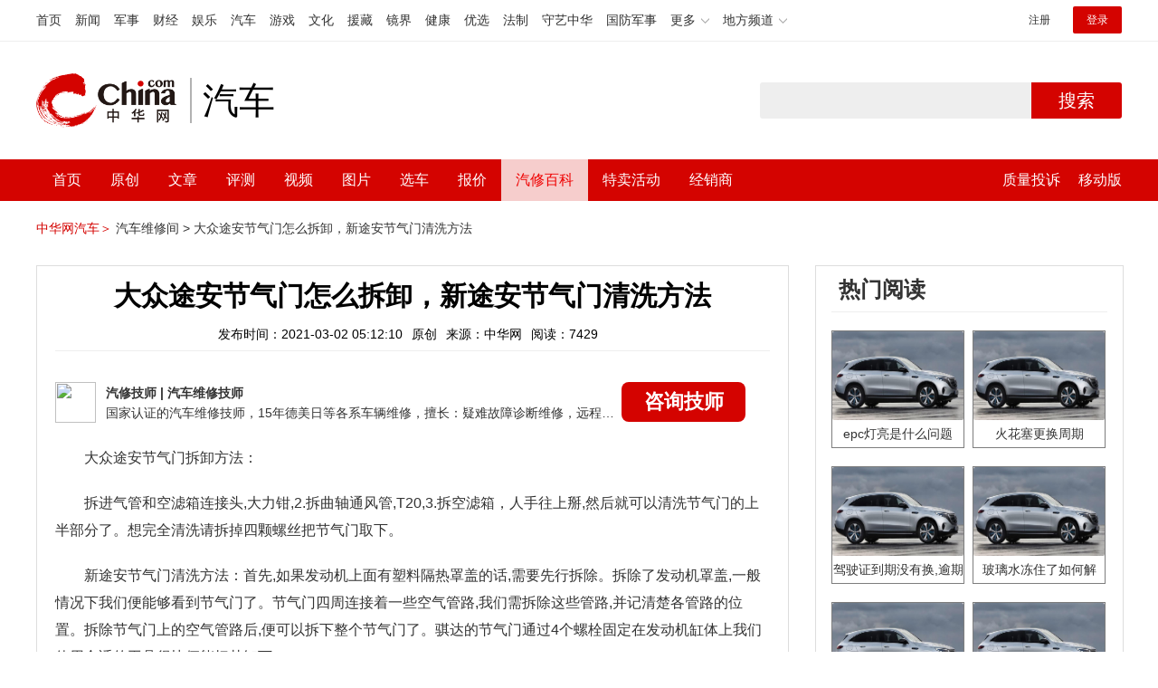

--- FILE ---
content_type: text/html; charset=UTF-8
request_url: https://auto.china.com/mip/72323.html
body_size: 19392
content:
<!DOCTYPE html>
<html>
<head>
<meta charset="utf-8">
<!--神马-->
<meta name="shenma-site-verification" content="4a1f818bb25776dc7714c5dea7de4970_1596534012">
<meta http-equiv="X-UA-Compatible" content="IE=edge,chrome=1">
<title>大众途安节气门怎么拆卸，新途安节气门清洗方法_中华网汽车</title>
<meta name="keywords" content="大众途安节气门怎么拆卸，新途安节气门清洗方法">
<meta name="description" content="大众途安节气门拆卸方法：拆进气管和空滤箱连接头,大力钳,2.拆曲轴通风管,T20,3.拆空滤箱，人手往上掰,然后就可以清洗节气门的上半部分了。想完全清洗请拆掉四颗螺丝把节气门取下。新途安节气门清洗方法：首先,如果发动机上面有塑料隔热罩盖的话,需要先行拆除。拆除了发动机罩盖,一般情况下我们便能够看到节气门了。节气门四周连接着一些空气管路,我们需拆除这些管路,并记清楚各管路的">
<meta name="shenma-site-verification" content="edfe58a2296329502e37fad18ffecd0c_1552905331">
<meta name="360-site-verification" content="1136d42ff1861e4942955b81ecd5e7ab" />
<meta name="sogou_site_verification" content="DIZUs89J0u"/>
<!--<base href="https://auto.china.com/" />
<meta http-equiv="Content-Security-Policy" content="upgrade-insecure-requests" />-->
<meta name="applicable-device" content="pc">
<meta name="mobile-agent" content="format=html5;url=https://3g.china.com/auto/mip/72323.html">
<link rel="alternate" media="only screen and(max-width: 640px)"  href="https://3g.china.com/auto/mip/72323.html">
<link href="/Public/home/css/style.css?v=202640424" rel="stylesheet">
<script src="/Public/home/js/pc_redirect.js?v=1"></script><meta name="author" content="ck" />
    <style>
        .article_nav{top:38px}
        .auto-header_top .auto_search-btn{border-top-right-radius: 10px;border-bottom-right-radius: 10px;}
        .auto-header_top input{background-color: #fff;border: 1px solid #cccccc;border-top-left-radius: 10px;border-bottom-left-radius: 10px;}
        .auto-header_top .auto-top-search{margin-left: -224px;}
    </style>
</head>

<body>
<!-- 页头 -->
<link href="//www.china.com/zh_cn/plugin/all/topheader/top_header_style_2021.css" rel="stylesheet">
<div class="top_header_bg">
	<div class="top_header">
		<ul class="top_header_channel">
			<li><a href="//www.china.com/" target="_blank">首页</a></li>
			<li><a href="//news.china.com/" target="_blank">新闻</a></li>
			<li><a href="//military.china.com" target="_blank">军事</a></li>
			<li><a href="//finance.china.com/" target="_blank">财经</a></li>
			<li><a href="//ent.china.com/" target="_blank">娱乐</a></li>
			<li><a href="//auto.china.com/" target="_blank">汽车</a></li>
			<li><a href="//game.china.com/" target="_blank">游戏</a></li>
			<li><a href="//culture.china.com/" target="_blank">文化</a></li>
			<li><a href="//yuanzang.china.com" target="_blank">援藏</a></li>
			<li><a href="//jingjie.china.com/" target="_blank">镜界</a></li>
			<li><a href="//health.china.com/" target="_blank">健康</a></li>
			<li><a href="//youxuan.china.com/" target="_blank">优选</a></li>
			<li><a href="//law.china.com/" target="_blank">法制</a></li>
			<li><a href="//shouyi.china.com/" target="_blank">守艺中华</a></li>
			<li><a href="//guofang.china.com/" target="_blank">国防军事</a></li>
			<li class="top_header_sub">更多<div class="sub"><a href="//fo.china.com/" target="_blank">佛学</a><a href="//jiu.china.com/" target="_blank">酒业</a><a href="//history.china.com" target="_blank">文史</a><a href="//gushici.china.com/" target="_blank">古诗词</a><a href="//art.china.com/renwu/" target="_blank">人物</a><a href="//jiemeng.china.com/" target="_blank">解梦</a><a href="//life.china.com/" target="_blank">生活</a></div></li>
			<li class="top_header_sub">地方频道<div class="sub"><a href="//hubei.china.com/" target="_blank">湖北</a><a href="//sd.china.com/" target="_blank">山东</a><a href="//sx.china.com/" target="_blank">山西</a><a href="//shaanxi.china.com/" target="_blank">陕西</a><a href="//yunnan.china.com/" target="_blank">云南</a></div></li>
		</ul>
		<script>(function(){var hover=function(elem,overCallback,outCallback){var isHover=false;var preOvTime=new Date().getTime();function over(e){var curOvTime=new Date().getTime();isHover=true;if(curOvTime-preOvTime>10){overCallback(e,elem)}preOvTime=curOvTime};function out(e){var curOvTime=new Date().getTime();preOvTime=curOvTime;isHover=false;setTimeout(function(){if(!isHover){outCallback(e,elem)}},10)};elem.addEventListener('mouseover',over,false);elem.addEventListener('mouseout',out,false)};var _elem=document.querySelectorAll('.top_header_sub');for(var i=0,j=_elem.length;i<j;i++){hover(_elem[i],function(e,elem){elem.className='top_header_sub over'},function(e,elem){elem.className='top_header_sub'})}})();</script>
		<ul class="top_header_nav">
			<li><span id="headNavLogin" class="headNavLogin"><a id="headNav_reg" href="//passport.china.com/reg/mobile" target="_blank" class="reg">注册</a><a id="headNav_login" href="//passport.china.com/" target="_blank" class="login">登录</a></span></li>
		</ul>
		<script src="//dvsend.china.com/china_login/js/china_api_login.js"></script>
		<script>china_api_login({id:'headNavLogin',initHTML:'<a id="headNav_reg" href="//passport.china.com/reg/mobile" target="_blank" class="reg">注册</a><a id="headNav_login" href="//passport.china.com/" target="_blank" class="login">登录</a>',logonHTML:'<em class="headNavLogout"><span title="[F7:nickname /]"><a href="//passport.china.com/">[F7:nickname /]</a></span>[F7:out /]</em>'});</script>
	</div>
</div>
<!--<div class="auto-header_top">-->
	<!--<div class="auto-logo"><a href="/">汽车</a></div>-->
	<!--<div class="auto-top-search">-->
		<!--<form action="/search/index" method="get" id="sform" target="_blank" >-->
			<!--<input type="text" class="search-text" id="q" name="q" value="" autocomplete="off">-->
			<!--<a class="auto_search-btn" href="javascript:void(0);" onclick="document.getElementById('sform').submit();return false;">搜索</a>-->
		<!--</form>-->
	<!--</div>-->
	<!--&lt;!&ndash;<div class="auto_login">-->
    	<!--<iframe-->
    <!--width="300px;"-->
    <!--height="50px;"-->
    <!--src="/login_ifram.php?1752226088"></iframe>-->
    <!--</div>&ndash;&gt;-->

<!--</div>-->
<div class="top_header_info">
	<div class="top_header_logo"><a href="//www.china.com" target="_blank">中华网 china.com</a></div>
	<div class="top_header_logo_channel">汽车</div>
	<div class="top_header_right">
		<div class="auto-top-search">
			<form action="/search/index" method="get" id="sform" target="_blank" >
				<input type="text" class="search-text" id="q" name="q" value="" autocomplete="off">
				<a class="auto_search-btn" href="javascript:void(0);" onclick="document.getElementById('sform').submit();return false;">搜索</a>
			</form>
		</div>
	</div>
</div>
<div class="auto-header auto-header_new">
	<div class="container">
		<div class="auto-nav" style="width: 970px">
			<ul class="clearfix">
		    <li  style="padding-left: 18px;"><a href="/" target="_blank">首页</a></li>
            <li ><a href="/original"  target="_blank">原创</a></li>
                             <li class="article_navBox ">
               <a href="javascript:void(0)">文章</a><i class="iconfont at-arrowdown"></i>
		    	<div class="article_nav">
		    		<a href="/all">全部文章</a>
		    		<a href="/ev">新能源汽车</a>
		    		<a href="/new">新车资讯</a>
		    		<a href="/guide">新车导购</a>
		    		<a href="/trade">行业追踪</a>
		    		<a href="/tech">汽车科技</a>
		    		<a href="/sale">热门行情</a>
					<a href="/merchant">经销商文章</a>
		    	</div>
		    </li>
            <li><a href="/testing" target="_blank">评测</a></li>

		    <li class="article_navBox "><a href="javascript:void(0)">视频</a><i class="iconfont at-arrowdown"></i>
		    	<div class="article_nav">
                    <a href="/video">全部视频</a>
                    <a href="/live">中华网直播</a>
					<a href="/column-0-0-4-1.html">陈老师探4S店</a>
		    		<a href="/column-0-0-3-1.html">华语车谈录</a>
		    		<a href="/column-0-0-2-1.html">别闹测车呢</a>
		    		<a href="/column-0-0-1-1.html">中华网拜访</a>
                    <a href="/qx/">汽车维修间</a>
		    	</div>
		    </li>
		    <li ><a href="/pic" target="_blank">图片</a></li>
		    <li ><a href="/car" target="_blank">选车</a></li>
		    <!--<li ><a href="/contrast" target="_blank">车型对比</a></li>-->
		    <li ><a href="/prices" target="_blank">报价</a></li>

            <li class="article_navBox  active "><a href="javascript:void(0)">汽修百科</a><i class="iconfont at-arrowdown"></i>
		    	<div class="article_nav">

                                <a href="/qx/">汽修百科</a>
								<a href="/mip/">汽车维修间</a>
								<a href="/wb/">维保数据</a>
								<a href="/fault/">故障码解析</a>

		    	</div>
		    </li>

            <li><a href="https://4s.china.com/pc" target="_blank">特卖活动</a></li>
		    <li ><a href="/distributor" target="_blank">经销商</a></li>
		     <li class="auto_mBox article_navBox">
                 <div style="padding-right:20px;"><a href="/quality" target="_blank">质量投诉</a></div>
				 <div class="auto_m">
					 <a href="javascript:void(0)">移动版</a><i class="iconfont at-arrowdown"></i>
					 <div class="article_nav">
					    <a href="http://3g.china.com/auto">触屏版</a>
					    <a href="/mobile">中华网汽车APP</a>
					 </div>
				</div>
			</li>
			</ul>
		</div>
	</div>
</div>
 <script src="/Public/home/js/jquery-1.11.0.min.js"></script>
<script>

    $('.active').css('background-color','rgba(255,255,255,0.8)')
    $('.active').find('a').css('color','#ef0000')
    $('.article_nav').find('a').css('color','#666')
    $('.article_nav').find('a').mouseover(function(){
         $('.article_nav').find('a').css('color','#666');
         $('.article_nav').find('a').css('background','#fff')

    	$(this).css('color','#fff');
        $(this).css('background','#2E0909')

    })
</script>

<link rel="stylesheet" href="/Public/home/css/n_mip_style.css?202608207">
<style>
    .artcleCon img{width: 500px;}
.detail-not-img{position: relative;}
.detail-not-img-text{ position:absolute;left:32%; top:30%; width:260px;height: 100px;line-height: 80px;; overflow: hidden;word-break:break-all; text-align:center;padding: 0px!important; text-indent: 0em !important;}
.detail-not-img-text-line{line-height: 1.5;display: inline-block; vertical-align: middle;}
 .more-detail-not-img{position: relative;}
.more-detail-not-img-text{ position:absolute;left:21%; top:26%; width:100px;height: 40px;line-height: 50px;; overflow: hidden;word-break:break-all; text-align:center;}
.more-detail-not-img-text-line{line-height: 1.5;display: inline-block; vertical-align: middle;}
</style>
		<div class="container" style="padding:20px 0 30px;">
			<a href="/" style="color:#d40300;">中华网汽车＞</a>
			<a href="/mip">汽车维修间 ></a>
			<a href="">大众途安节气门怎么拆卸，新途安节气门清洗方法</a>
		</div>
		<div class="container">
			<div class="all-left">

				<div class="wenda-content-box">
					<div class="wenda-content-top">
						<h1 class="wenda-info-title">大众途安节气门怎么拆卸，新途安节气门清洗方法</h1>
						<div class="wenda-info-source">
							<span class="wenda-time">发布时间：2021-03-02 05:12:10</span>
							<span class="wenda-yuanchuang">原创</span>
							<span class="wenda-source">来源：中华网</span>
							<span class="wenda-read">阅读：7429</span>
						</div>
					</div>
					<div class="articleBox">
						<!--<div class="txt-title">
							<h4>问答简介</h4>
						</div>-->
						<div class="wenda-artisan clearfix">
							<div class="wenda-artisan-img"><img src="http://auto-pic.china.com/202102/25/60375c49856c9.jpg"></div>
							<div class="wenda-master-box">
								<div class="wenda-master"><span class="wenda-name"> 汽修技师</span> | <span class="wenda-skilltitle">汽车维修技师</span></div>
								<div class="wenda-master-address">国家认证的汽车维修技师，15年德美日等各系车辆维修，擅长：疑难故障诊断维修，远程维修技术指导</div>
							</div>
							<a class="zixun-btn" id="zixunBtn" rel="nofollow">咨询技师</a>
						</div>
						<div class="artcleCon">

                          
						   	<p>
	大众途安节气门拆卸方法：</p>
<p>
	拆进气管和空滤箱连接头,大力钳,2.拆曲轴通风管,T20,3.拆空滤箱，人手往上掰,然后就可以清洗节气门的上半部分了。想完全清洗请拆掉四颗螺丝把节气门取下。</p>
<p>
	新途安节气门清洗方法：首先,如果发动机上面有塑料隔热罩盖的话,需要先行拆除。拆除了发动机罩盖,一般情况下我们便能够看到节气门了。节气门四周连接着一些空气管路,我们需拆除这些管路,并记清楚各管路的位置。拆除节气门上的空气管路后,便可以拆下整个节气门了。骐达的节气门通过4个螺栓固定在发动机缸体上我们使用合适的工具很快便能把其卸下。</p>
<p>
	清洁节气门主要是清除上面的积碳,可以使用专用的节气门清洗液或者化清剂。这里要注意一下,此类清洗剂的清洁原理是溶解积碳,其成分对人体伤害较大,在清洁时最好带上手套和口罩。把清洁剂喷到节气门积碳较多的位置,等待其溶解积碳,时间大约为5-10分钟。使用刷子能加快积碳清除的速度。当看到节气门上的污渍已经被完全溶解后,便可以使用干净的毛巾擦干净节气门内部的清洁剂。把清洁好的节气门按照原本的位置装到发动机本体上。然后装好所有空气管路便完成整个清洗节气门的过程。</p>
<p>
	<img src="https://auto-pic.china.com/202102/26/1614313090_13437100.png" ></p>						</div>
						<!--广告轮播-->
						<div class="auto-banner container" id="js-auto-banner">
							<div id="banner-slide" class="banner-slide">
								<div class="banner-slide_con">
									<ul>
										<li>
													<a href="/guide/29943.html" target="_blank"><img src="http://auto-pic.china.com/2023/03/30/642503accf9cb.jpg" style="width: 100%;"></a>
												</li><li>
													<a href="/guide/30351.html" target="_blank"><img src="http://auto-pic.china.com/2023/03/30/6425038851e0a.jpg" style="width: 100%;"></a>
												</li><li>
													<a href="/guide/31048.html" target="_blank"><img src="http://auto-pic.china.com/2023/06/05/647d94aebbe33.jpg" style="width: 100%;"></a>
												</li>									</ul>
								</div>
<!--								<a class="focus-slide_nav iconfont at-slideleft prev" href="javascript:void(0)"></a>-->
<!--        						<a class="focus-slide_nav iconfont at-slideright next" href="javascript:void(0)"></a>-->
<!--        						<div class="banner-slide_indicators">-->
<!--									<i></i>-->
<!--									<i></i>-->
<!--                            	</div>-->
							</div>
						</div>
						<div class="arti-detail-bottom">
							<div class="arti-tip">本文内容为中华网·汽车（ <a href="https://auto.china.com/">auto.china.com</a> ）编辑或翻译，转载请务必注明来源。</div>
							<div class="arti-btmshare">
								<div class="widget-share bdsharebuttonbox bdshare-button-style0-16" data-bd-bind="1594783737629">
									<strong>分享：</strong>
									<span class="shareWx"><a href="javascript:;" data-cmd="weixin"><i class="iconfont at-weixin"></i>微信</a></span>
									<span class="shareWb"><a href="javascript:;" data-cmd="tsina"><i class="iconfont at-weibo"></i>微博</a></span>
								</div>
							</div>
						</div>
					</div>
				</div>
				<div class="wenda-popupBox" id="wendaPopupBox">
					 <div class="test"></div>
					<div class="wenda-popupCon">
                        <img class="wenda-popupCon-top" src="/Public/home/img/popup1.png" />
                        <!--<div class="wenda-popupCon-code">
                            <div class="wenda-popupCon-code-wz">
                                <p>关注公众号</p>
                                <p>汽车知识早知道</p>
                            </div>
                            <img src="/Public/home/img/hwcl_footer.jpg" />
                        </div>-->
                        <div style="margin-bottom:50px"></div>
						<div class="autoBrand">
							<label>您的姓名</label>
							<input class="autoBrandVal" placeholder="如:张三" maxlength="10" value="" name="name" />
							<span>*</span>
						</div>
						<div class="contact">
							<label>联系方式</label>
							<input class="contactVal" placeholder="请输入您的联系方式" name="tel" value="" maxlength="11" onkeyup="this.value=this.value.replace(/\D/g,'')" />
							<span>*</span>
						</div>
                        <div class="contact-wt">
                            <div class="contact-wt-title"><label>问题描述</label></div>
                            <div class="contact-wt-content"><textarea name="content" id="content" maxlength="245"  placeholder="问题描述"></textarea></div>
						</div>
						<div class="popupBtn">
							<div class="popupSub wenda-btn" id="popupSub">确定</div>
							<div class="popupCancel wenda-btn" id="popupCancel">取消</div>
						</div>
					</div>

				</div>
				<div class="wenda-relatedList mt20">
					<div class="txt-title">
						<h4>相关阅读</h4>
					</div>

					<div class="mod-bd relatedList" id="more">
						<!--相关阅读内容-->
                         <div class="item">
                                        <div class="item-img">
                                            <a href="/mip/385954.html" title="途安节气门多久清洗" target="_blank">
                                                                                                                <img src="http://auto-pic.china.com/mips/20211145/33623500.jpg" alt="途安节气门多久清洗">                                            </a>
                                        </div>
                                        <div class="item-con">
                                            <h3 class="item-tit"><a href="/mip/385954.html" title="途安节气门多久清洗" target="_blank">途安节气门多久清洗</a></h3>
                                            <div class="item-des">途安节气门行驶5万公里左右或者两年时间左右清洗一次，节气门是发动机非常重要的进气组成部分，经过长时间的使用，会出现一定的积碳，会影响到发动机进气量，积碳进入到燃烧时当中，会导致燃烧不充分。上汽大众品牌旗下的途安车型是一款紧凑型的MPV车型，机动车辆目前在售的是2021款车型，车辆使用的是1.4T涡轮增压发动机，匹配的是干式双离合变速箱，机动车辆的车身座位是有6座版本和7座版本可以选择，机动车辆的能源类型使用的汽油，车辆的驱动方式使用的是两驱。</div>
                                            <div class="item-foot">
                                                <span class="time">发布时间：2021-11-10 16:42:47</span>
                                                <span class="read">阅读：3883</span>
                                            </div>
                                        </div>
                                    </div><div class="item">
                                        <div class="item-img">
                                            <a href="/mip/73049.html" title="日产天籁节气门怎么清洗，新天籁节气门清洗方法" target="_blank">
                                                                                                                <img src="http://auto-pic.china.com/202102/26/1614354189_56786900.jpg" alt="日产天籁节气门怎么清洗，新天籁节气门清洗方法">                                            </a>
                                        </div>
                                        <div class="item-con">
                                            <h3 class="item-tit"><a href="/mip/73049.html" title="日产天籁节气门怎么清洗，新天籁节气门清洗方法" target="_blank">日产天籁节气门怎么清洗，新天籁节气门清洗方法</a></h3>
                                            <div class="item-des">
	日产天籁节气门清洗方法：

	发动机在熄火状态，打开发动机前机舱盖，打开空气滤芯上盖，两边有卡子，打开就可以了。

	用8mm的套头送开进气软管的螺丝，然后向右边拽下来就可以了。

	

	用5mm的六方板子拆下节气门体，四颗螺丝哦，其他的插头和小管子不用管，在上边带着就行。

	

	拆下来以后用清洗剂清洗就可以了，你会发现里边很多油泥，用抹布和清洗剂一块上效果会更好，洗干净再重复3、2、1步装好节气门和空气滤芯上盖就可以了。

	</div>
                                            <div class="item-foot">
                                                <span class="time">发布时间：2021-03-03 08:54:10</span>
                                                <span class="read">阅读：7516</span>
                                            </div>
                                        </div>
                                    </div><div class="item">
                                        <div class="item-img">
                                            <a href="/mip/72910.html" title="现代途胜节气门怎么清洗，新途胜节气门清洗方法" target="_blank">
                                                                                                                <img src="http://auto-pic.china.com/202102/26/1614345850_11309400.jpg" alt="现代途胜节气门怎么清洗，新途胜节气门清洗方法">                                            </a>
                                        </div>
                                        <div class="item-con">
                                            <h3 class="item-tit"><a href="/mip/72910.html" title="现代途胜节气门怎么清洗，新途胜节气门清洗方法" target="_blank">现代途胜节气门怎么清洗，新途胜节气门清洗方法</a></h3>
                                            <div class="item-des">
	新途胜节气门清洗方法：用一老虎钳钳住胶管卡扣，把节气门上两根水管拔去，节气门彻底地拆下来了。后面是清洗，由于手上没有节气门清洗剂，就用柏油清洗剂代替，还很好用的。先对着脏的地方喷几下清洗剂，过半分钟待油泥、积碳溶化后，用纸巾擦干净就OK了。

	

	节气门是控制空气进入发动机的一道可控阀门，气体进入进气管后会和汽油混合变成可燃混合气，从而燃烧形成做功。它上接空气滤清器，下接发动机缸体，被称为是汽车发动机的咽喉。节气门是当今电喷车发动机系统最重要的部件，他的上部是空气滤清器，下部是发动机缸体，是汽车发动机的咽喉。车子加速是否灵活，与节气门的清洁是很有关系的。

	清洗节气门时可以不拆解，但是一定要把进汽的密封部位清洗干净，怠速马达必须拆下来才能够清洗干净，喷油嘴拆借清洗和免拆各有利弊，一般情况下维修站建议免拆洗，防止出现其他不必要的浪费，比如拆下来后需要更换密封圈或责其他一些垫片的安装，或者在拆装过程中出现漏油，气等现象耽误车主的时间。</div>
                                            <div class="item-foot">
                                                <span class="time">发布时间：2021-03-03 01:57:08</span>
                                                <span class="read">阅读：7684</span>
                                            </div>
                                        </div>
                                    </div><div class="item">
                                        <div class="item-img">
                                            <a href="/mip/72806.html" title="本田杰德节气门怎么拆卸，杰德节气门清洗方法" target="_blank">
                                                                                                                <img src="http://auto-pic.china.com/202102/26/1614339613_46304200.png" alt="本田杰德节气门怎么拆卸，杰德节气门清洗方法">                                            </a>
                                        </div>
                                        <div class="item-con">
                                            <h3 class="item-tit"><a href="/mip/72806.html" title="本田杰德节气门怎么拆卸，杰德节气门清洗方法" target="_blank">本田杰德节气门怎么拆卸，杰德节气门清洗方法</a></h3>
                                            <div class="item-des">
	本田杰德节气门拆卸清洗方法如下：

	拆卸节气门的方法如下：

	1.拆进气管和空滤箱连接头,大力钳。

	2.拆曲轴通风管，使用T20内花扳手。

	3.拆空滤箱，用手往上掰，然后就可以清洗节气门的上半部分了。想完全清洗请拆掉四颗螺丝把节气门取下。

	节气门的清洗方法如下：

	第一步：准备工具：10号小扳手一把（拆装电瓶接线柱）、大十字改锥一把（拆装进气弯管）、T30内花扳手一把（拆装节气门）、化油器清洗剂一瓶。

	第二步：拆卸节气门进气弯管。

	第三步：拔下节气门线束插头。

	第四步：拆卸节气门体。

	【小贴士】汽车节气门作用：控制空气进入，通过节气门位置传感器可以自动控制油量。换句话说就是控制油门的装置。

	分类：一种是靠拉线来控制即半机械半电子节气门，一种是通过传感器给信号即全电子节气门，通过电脑，随进气量和传感器角度来计算出节气门开启角度。

	节气门得不到清洁的危害

	一、不定期清洗，会导致节气门的开度产生误差

	二、会导致有杂质的空气进入发动机燃烧室。

	这两个结果导致发动机工作异常，主要表现怠速不稳；高速行驶出现突然瞬间失速（突然收油门的感觉）；动力下降；严重时会造成启动困难和增加油耗。

	</div>
                                            <div class="item-foot">
                                                <span class="time">发布时间：2021-03-02 20:45:10</span>
                                                <span class="read">阅读：7609</span>
                                            </div>
                                        </div>
                                    </div><div class="item">
                                        <div class="item-img">
                                            <a href="/mip/72569.html" title="长安欧尚节气门怎么拆卸，欧尚节气门清洗方法" target="_blank">
                                                                                                                <img src="http://auto-pic.china.com/202102/26/1614327850_04120000.jpg" alt="长安欧尚节气门怎么拆卸，欧尚节气门清洗方法">                                            </a>
                                        </div>
                                        <div class="item-con">
                                            <h3 class="item-tit"><a href="/mip/72569.html" title="长安欧尚节气门怎么拆卸，欧尚节气门清洗方法" target="_blank">长安欧尚节气门怎么拆卸，欧尚节气门清洗方法</a></h3>
                                            <div class="item-des">
	节气门是控制空气进入发动机的一道可控阀门，气体进入进气管后会和汽油混合变成可燃混合气，从而燃烧形成做功。它上接空气滤清器，下接发动机缸体，被称为是汽车发动机的咽喉。
</div>
                                            <div class="item-foot">
                                                <span class="time">发布时间：2021-03-02 13:24:10</span>
                                                <span class="read">阅读：7442</span>
                                            </div>
                                        </div>
                                    </div><div class="item">
                                        <div class="item-img">
                                            <a href="/mip/72538.html" title="日产楼兰节气门怎么拆卸，楼兰节气门清洗方法" target="_blank">
                                                                                                                <img src="http://auto-pic.china.com/mips/20210937/66727400.jpg" alt="日产楼兰节气门怎么拆卸，楼兰节气门清洗方法">                                            </a>
                                        </div>
                                        <div class="item-con">
                                            <h3 class="item-tit"><a href="/mip/72538.html" title="日产楼兰节气门怎么拆卸，楼兰节气门清洗方法" target="_blank">日产楼兰节气门怎么拆卸，楼兰节气门清洗方法</a></h3>
                                            <div class="item-des">
	日产楼兰节气门拆卸方法是：

	第一步：准备工具，10号小扳手一把（拆装电瓶接线柱）、大十字改锥一把（拆装进气弯管）、T30内花扳手一把（拆装节气门）。

	第二步：拆卸节气门进气弯管。

	第三步：拔下节气门线束插头。

	第四步：拆卸节气门体。

	清洗节气门有两种方法，可以把节气门拆下来清洗也可以在车上直接清洗，拆下来清洗洗时比较方便，如果节气门比较脏用牙刷刷就行了。在喷化清的时候千万不要往节气门轴上面喷，不然节气门会坏的，在车上清洗时把化清喷到棉布上去擦节气门，把积碳洗干净就行了，最后在匹配节气门就好了，刚清洗完怠速会高一会就好了

	清洗节气门时可以不拆解，但是一定要把进汽的密封部位清洗干净，怠速马达必须拆下来才能够清洗干净，喷油嘴拆借清洗和免拆各有利弊，一般情况下维修站建议免拆洗，防止出现其他不必要的浪费，比如拆下来后需要更换密封圈或责其他一些垫片的安装，或者在拆装过程中出现漏油，气等现象耽误车主的时间。

	清洗完毕以后，再按照刚才拆卸的程序，装好后就要开始节气门的初始化，清洗节气门后，初始化是必须的，因为电脑调节节气门开度的时候，是有记忆功能的，因为以前有油泥的堵塞，为了保证进气量，电脑会自动调节节气门的开度，让进气处于正常状态。</div>
                                            <div class="item-foot">
                                                <span class="time">发布时间：2021-03-02 12:22:09</span>
                                                <span class="read">阅读：7407</span>
                                            </div>
                                        </div>
                                    </div><div class="item">
                                        <div class="item-img">
                                            <a href="/mip/72442.html" title="哈弗h7节气门怎么拆卸，哈弗h7节气门清洗方法" target="_blank">
                                                                                                                <img src="http://auto-pic.china.com/mips/20210937/76657800.jpg" alt="哈弗h7节气门怎么拆卸，哈弗h7节气门清洗方法">                                            </a>
                                        </div>
                                        <div class="item-con">
                                            <h3 class="item-tit"><a href="/mip/72442.html" title="哈弗h7节气门怎么拆卸，哈弗h7节气门清洗方法" target="_blank">哈弗h7节气门怎么拆卸，哈弗h7节气门清洗方法</a></h3>
                                            <div class="item-des">
	哈弗H7节气门拆卸方式：哈弗H7的节气门通常用4个螺丝固定，上方的两个螺丝比较好拆，下面的螺丝位置有些尴尬。我们建议先拆卸下面两个不好拆卸的螺丝，以免最后拆卸它们时，由于上方螺丝已经拆除没有固定，节气门晃动造成拆卸下方螺丝难度增加。

	哈弗H7清洗节气门的方式也无非是拆洗和免拆清洗两种。拆洗很好理解，就是把节气门总成拆下来，技师用专门的清洗剂清洗干净节气门内部的污染物，再安装复原。

	哈弗H7节气门的清洗方法：

	1、拆除节气门上的空气管路后,我们便可以拆下整个节气门了。节气门一般是通过4个螺栓固定在发动机缸体上我们使用合适的工具很快便能把其卸下。

	2、节气门靠近燃烧室的一侧一般会比较脏,有黑色的积碳的痕迹是我们主要要清洁的部位。清洁节气门主要是清除上面的积碳,我们可以使用专用的节气门清洗液或者化清剂。这里要注意一下,此类清洗剂的清洁原理是溶解积碳,其成分对人体伤害较大,在清洁时最好带上手套和口罩。

	3、把清洁剂喷到节气门积碳较多的位置,等待其溶解积碳,时间大约为5-10分钟。使用刷子能加快积碳清除的速度。

	4、当我们看到节气门上的污渍已经被完全溶解后,我们便可以使用干净的毛巾擦干净节气门内部的清洁剂。清洁干净的节气门背面,要做到看不到积碳的痕迹。

	5、把清洁好的节气门按照原本的位置装到发动机本体上。然后装好所有空气管路便完成整个清洗节气门的过程。把所有硬件安装好后,我们需要对节气门进行初始化。</div>
                                            <div class="item-foot">
                                                <span class="time">发布时间：2021-03-02 09:10:12</span>
                                                <span class="read">阅读：7402</span>
                                            </div>
                                        </div>
                                    </div><div class="item">
                                        <div class="item-img">
                                            <a href="/mip/72425.html" title="大众途安清洗节气门多少钱，新途安节气门多久清洗" target="_blank">
                                                                                                                <img src="http://auto-pic.china.com/202102/26/1614319215_88886800.png" alt="大众途安清洗节气门多少钱，新途安节气门多久清洗">                                            </a>
                                        </div>
                                        <div class="item-con">
                                            <h3 class="item-tit"><a href="/mip/72425.html" title="大众途安清洗节气门多少钱，新途安节气门多久清洗" target="_blank">大众途安清洗节气门多少钱，新途安节气门多久清洗</a></h3>
                                            <div class="item-des">
	大众途安清洗节气门的价格看地方，不同修理厂价钱不一样，50到200不等。节气门是控制空气进入发动机的一道可控阀门，气体进入进气管后会和汽油混合变成可燃混合气，从而燃烧形成做功。它上接空气滤清器，下接发动机缸体，被称为是汽车发动机的咽喉。

	新途安的节气门清洗频率主要是看油品，一般来说两万洗一次就可以。节气门是当今电喷车发动机系统最重要的部件，它的上部是空气滤清器，下部是发动机缸体，是汽车发动机的咽喉。车子加速是否灵活，与节气门的清洁是很有关系的。电喷发动机在运行过程中，气缸内燃烧产生的废气，会有一小部分通过进气门、进气管道在节气门体处生成积炭。另外，空气经过空气滤清器（特别是使用时间较长的空气滤清器）后，会有杂质残留在节气门中。这些污物积累下来，时间长了就会在节气门体处形成污垢，造成节气门开关阻力增大，发动机怠速不稳等故障，所以要定期清洗节气门。

	</div>
                                            <div class="item-foot">
                                                <span class="time">发布时间：2021-03-02 08:36:10</span>
                                                <span class="read">阅读：7388</span>
                                            </div>
                                        </div>
                                    </div><div class="item">
                                        <div class="item-img">
                                            <a href="/mip/72380.html" title="起亚k2节气门怎么拆卸，起亚k2节气门清洗方法" target="_blank">
                                                                                                                <img src="http://auto-pic.china.com/202102/26/1614316511_22054000.png" alt="起亚k2节气门怎么拆卸，起亚k2节气门清洗方法">                                            </a>
                                        </div>
                                        <div class="item-con">
                                            <h3 class="item-tit"><a href="/mip/72380.html" title="起亚k2节气门怎么拆卸，起亚k2节气门清洗方法" target="_blank">起亚k2节气门怎么拆卸，起亚k2节气门清洗方法</a></h3>
                                            <div class="item-des">
	拆卸节气门的方法如下：

	1.拆进气管和空滤箱连接头,大力钳。

	2.拆曲轴通风管，使用T20内花扳手。

	3.拆空滤箱，用手往上掰，然后就可以清洗节气门的上半部分了。想完全清洗请拆掉四颗螺丝把节气门取下。

	

	起亚k2节气门清洗方法如下：

	第一步：准备工具：10号小扳手一把（拆装电瓶接线柱）、大十字改锥一把（拆装进气弯管）、T30内花扳手一把（拆装节气门）、化油器清洗剂一瓶。

	第二步：拆卸节气门进气弯管。

	第三步：拔下节气门线束插头。

	第四步：拆卸节气门体。

	【小贴士】汽车节气门作用：控制空气进入，通过节气门位置传感器可以自动控制油量。换句话说就是控制油门的装置。

	分类：一种是靠拉线来控制即半机械半电子节气门，一种是通过传感器给信号即全电子节气门，通过电脑，随进气量和传感器角度来计算出节气门开启角度。</div>
                                            <div class="item-foot">
                                                <span class="time">发布时间：2021-03-02 07:06:09</span>
                                                <span class="read">阅读：7606</span>
                                            </div>
                                        </div>
                                    </div><div class="item">
                                        <div class="item-img">
                                            <a href="/mip/72357.html" title="比亚迪s7节气门怎么拆卸，比亚迪s7节气门清洗方法" target="_blank">
                                                                                                                <img src="http://auto-pic.china.com/mips/20210937/12175500.jpg" alt="比亚迪s7节气门怎么拆卸，比亚迪s7节气门清洗方法">                                            </a>
                                        </div>
                                        <div class="item-con">
                                            <h3 class="item-tit"><a href="/mip/72357.html" title="比亚迪s7节气门怎么拆卸，比亚迪s7节气门清洗方法" target="_blank">比亚迪s7节气门怎么拆卸，比亚迪s7节气门清洗方法</a></h3>
                                            <div class="item-des">
	比亚迪节气门清洗方法：

	1、免拆清洗

	免拆清洗相对比较简单，不需要更换一些密封圈、垫片等零件。现在多数情况下都采用了免拆清洗的方式。

	2、将节气门阀体全部拆下来后清洗。

	若是油污堵塞特别严重的话，就需要拆下来清洗了，情况严重的话甚至要揭开缸盖清洗。因此建议各位车主朋友在专业的保养店进行节气门的清洗。

	防冻液生产设备空调清洗教程后视镜怎么看冷却液跟踪定位大灯改装

	如何自己动手清洗节气门？

	所需工具：化油器清洗剂、手套、工具箱

	1、拆除节气门

	将发动机盖板卸下，以便于拆卸压力管及固定在其上的管线。车主们需要注意的是，在拆装螺丝的过程中，要避免螺丝掉进发动机舱内。

	移走压力管后，我们就能看见高尔夫6的节气门。由于节气门位置比较靠下，而且周围的管线较多，因此车主在拆卸节气门时，要小心操作，避免损坏管线。

	取出节气门后，发动机缸体便暴露了出来，车主一定要守住这个空当，记得遮挡通气管，阻止异物进入发动机缸体。

	2、清洗节气门

	取出节气门后，我们可以发现节气门内外都有不少油渍，还粘附了不少污物杂质。

	将清洁剂喷涂在肮脏的部位后，就可以用布认真擦拭了。擦拭的时候不能偷懒，尤其要注意那些容易藏污纳垢的缝隙。如果缝隙太小，可以用棉签沾些清洁剂清洗。

	只要我们认真擦拭，节气门完全可以清洁得干干净净，像新的一样。有了干净的节气门，爱车就能顺畅自如地“呼吸”了。

	3、安装节气门

	固定节气门的四个螺丝可以先用手拧，因为手比较敏感，避免直接用套筒将螺丝拧歪，手拧后可以再用工具固定紧。随后将插头插好，插头的安装需要使点劲，听见“哒”的一声后说明固定住了。

	气门安好后就可以安装软管了，软管的两侧会有两个小凹槽，一大一小，分别对准两侧一大一小的凸起标识处即可。软管要完全套进两头中，如果安装困难，可以左右拧动的同时进行安装。待两头凹凸点完全对上后，用手向软管底部摸一摸，确保下方也完全套入后，拧紧铁箍上的螺丝，安装好发动机装饰盖板，清洗工作就完全结束了。</div>
                                            <div class="item-foot">
                                                <span class="time">发布时间：2021-03-02 06:20:13</span>
                                                <span class="read">阅读：7560</span>
                                            </div>
                                        </div>
                                    </div><div class="item">
                                        <div class="item-img">
                                            <a href="/mip/72188.html" title="本田奥德赛节气门怎么拆卸，新奥德赛节气门清洗方法" target="_blank">
                                                                                                                <img src="http://auto-pic.china.com/202102/26/1614304992_38603600.png" alt="本田奥德赛节气门怎么拆卸，新奥德赛节气门清洗方法">                                            </a>
                                        </div>
                                        <div class="item-con">
                                            <h3 class="item-tit"><a href="/mip/72188.html" title="本田奥德赛节气门怎么拆卸，新奥德赛节气门清洗方法" target="_blank">本田奥德赛节气门怎么拆卸，新奥德赛节气门清洗方法</a></h3>
                                            <div class="item-des">
	本田奥德赛的节气门怎么拆卸的问题，建议不熟悉的朋友还是不要轻易尝试，毕竟拆卸节气门是一道复杂的工序。需要一定的设备才能拆卸下来。但是常规的清洗我们自己还是能做的，清洗的拆卸是简单的拆卸。只需要拿扳手拧开固定气门软管的螺丝即可拆卸，看到节气门的气门口。然后进行简单的清洗，可以自行购买清洗剂。复杂的比如整体拆下来清洗的还是建议前往专业的地方进行。

	

	在清洗奥德赛的节气门时要注意方法，首先要拆除进气喉管，露出节气门，拆掉电瓶负极，关闭点火开关，把节气门翻板扳直，往节气门内喷少量“化油器清洗剂”然后用涤纶抹布或者高纺“无纺布”小心擦洗，节气门深处，手够不着的地方可以用夹子夹住抹布小心擦洗。清洗完毕以后，再按照刚才拆卸的程序，装好后就要开始节气门的初始化，清洗节气门后，初始化是必须的，因为电脑调节节气门开度的时候，是有记忆功能的，因为以前有油泥的堵塞，为了保证进气量，电脑会自动调节节气门的开度，让进气处于正常状态。</div>
                                            <div class="item-foot">
                                                <span class="time">发布时间：2021-03-02 00:42:10</span>
                                                <span class="read">阅读：7448</span>
                                            </div>
                                        </div>
                                    </div><div class="item">
                                        <div class="item-img">
                                            <a href="/mip/72129.html" title="绅宝x35节气门怎么拆卸，绅宝x35节气门清洗方法" target="_blank">
                                                                                                                <img src="http://auto-pic.china.com/202102/26/1614301450_31659400.png" alt="绅宝x35节气门怎么拆卸，绅宝x35节气门清洗方法">                                            </a>
                                        </div>
                                        <div class="item-con">
                                            <h3 class="item-tit"><a href="/mip/72129.html" title="绅宝x35节气门怎么拆卸，绅宝x35节气门清洗方法" target="_blank">绅宝x35节气门怎么拆卸，绅宝x35节气门清洗方法</a></h3>
                                            <div class="item-des">
	绅宝X35节气门清洗方法，一般绅宝X35是两万到三万公里清洗一次节气门的。

	第一步：准备工具

	10号小扳手一把（拆装电瓶接线柱）、大十字改锥一把（拆装进气弯管）、T30内花扳手一把（拆装节气门）、化油器清洗剂一瓶。

	第二步：拆卸节气门进气弯管

	第三步：拔下节气门线束插头

	第四步：拆卸节气门体

	【小贴士】汽车节气门作用：控制空气进入，通过节气门位置传感器可以自动控制油量。换句话说就是控制油门的装置。

	分类：一种是靠拉线来控制即半机械半电子节气门，一种是通过传感器给信号即全电子节气门，通过电脑，随进气量和传感器角度来计算出节气门开启角度。

	节气门得不到清洁的危害：

	一、不定期清洗，会导致节气门的开度产生误差

	二、会导致有杂质的空气进入发动机燃烧室。

	这两个结果导致发动机工作异常，主要表现怠速不稳；高速行驶出现突然瞬间失速（突然收油门的感觉）；动力下降；严重时会造成启动困难和增加油耗。

	</div>
                                            <div class="item-foot">
                                                <span class="time">发布时间：2021-03-01 22:44:10</span>
                                                <span class="read">阅读：7354</span>
                                            </div>
                                        </div>
                                    </div><div class="item">
                                        <div class="item-img">
                                            <a href="/mip/72111.html" title="绅宝x25节气门怎么拆卸，绅宝x25节气门清洗方法" target="_blank">
                                                                                                                <img src="http://auto-pic.china.com/mips/20210937/63892300.jpg" alt="绅宝x25节气门怎么拆卸，绅宝x25节气门清洗方法">                                            </a>
                                        </div>
                                        <div class="item-con">
                                            <h3 class="item-tit"><a href="/mip/72111.html" title="绅宝x25节气门怎么拆卸，绅宝x25节气门清洗方法" target="_blank">绅宝x25节气门怎么拆卸，绅宝x25节气门清洗方法</a></h3>
                                            <div class="item-des">
	北汽绅宝X25的节气门拆卸

	1、准备螺丝刀，螺丝套筒，清洗剂，毛巾，手套（因为清洗剂有一定的腐蚀性）；

	2、拆卸发动机盖，垂直方向一拔就可以把发动机盖拆卸下来，记得不要斜着拉拽；

	3、打开发动机盖板，节气门的位置就清晰可见了。要想拆下节气门，必须先将空气滤清器与节气门连接的软管拆下。软管两头是用圆形铁箍固定的，铁箍上有螺丝固定着，将螺丝拧松就能将软管退下。螺丝拧松以后，双手拉住软管的一头，用力向后一退，软管就被摘下了；

	4、退下软管后节气门就能看见了，此时节气门外围一般并不脏，真正脏的是里面。要想看里面的情况，需要拧开钥匙门，将车辆通电但是不着车，另一个人踩下油门踏板后节气门将被打开；节气门旁边会有一个插头，在拆除节气门之前需要将插头拔下。对于不常拆卸插头的车辆来说插头可能比较紧，不好拆，此时我们可以借助小螺丝刀在插头四周撬一撬，整体松动后就容易拆下了；

	5、拆卸完插头以后，下一步就是拆卸节气门了。节气门通常用4个螺丝固定，先拆下面的螺丝再拆上面的两个，螺丝拆下来后就可以把节气门拆卸下来了；
北汽绅宝X25的节气门清洗方法：按照上面的拆卸下来，然后带好手套，安装好清洗喷剂的喷管，对准节气门内部喷射就可以了，全部喷涂到位以后，应当用棉布进行擦拭。按照拆卸反顺序装好，安装时和拆卸时下边垫一块毛巾，防止脱手掉落东西和节气门磕碰四角是自攻螺栓，对角上紧。插上两个电子插头，安装管子。然后接上电瓶正极（拧紧）。按上塑料机盖，进气口塑料仓。盖上机盖，进入驾驶室扎进钥匙，旋转至2档，（不要发动车）停留两分钟，发动机电脑自检，然后再反复两次，如果仪表盘灯没有异常，发动车。</div>
                                            <div class="item-foot">
                                                <span class="time">发布时间：2021-03-01 22:08:09</span>
                                                <span class="read">阅读：7339</span>
                                            </div>
                                        </div>
                                    </div><div class="item">
                                        <div class="item-img">
                                            <a href="/mip/71946.html" title="丰田皇冠节气门怎么拆卸，皇冠节气门清洗方法" target="_blank">
                                                                                                                <img src="http://auto-pic.china.com/202102/26/1614290469_45428400.jpg" alt="丰田皇冠节气门怎么拆卸，皇冠节气门清洗方法">                                            </a>
                                        </div>
                                        <div class="item-con">
                                            <h3 class="item-tit"><a href="/mip/71946.html" title="丰田皇冠节气门怎么拆卸，皇冠节气门清洗方法" target="_blank">丰田皇冠节气门怎么拆卸，皇冠节气门清洗方法</a></h3>
                                            <div class="item-des">
	对于丰田皇冠的节气门怎么拆卸的问题，建议不熟悉的朋友还是不要轻易尝试的好，毕竟拆卸节气门是一道复杂的工序。需要一定的设备才能拆卸下来。但是一般的也就是常规的清洗我们还是能做的，这个拆是简单的拆卸。只需要拿扳手拧开固定气门软管的螺丝即可拆卸，看到节气门的气门口。然后进行简单的清洗。复杂的比如整体拆下来清洗的还是建议前往专业的地方进行。

	在清洗节气门时注意方法，首先要拆除进气喉管，露出节气门，拆掉电瓶负极，关闭点火开关，把节气门翻板扳直，往节气门内喷少量“化油器清洗剂”然后用涤纶抹布或者高纺“无纺布”小心擦洗，节气门深处，手够不着的地方可以用夹子夹住抹布小心擦洗。清洗完毕以后，再按照刚才拆卸的程序，装好后就要开始节气门的初始化，清洗节气门后，初始化是必须的，因为电脑调节节气门开度的时候，是有记忆功能的，因为以前有油泥的堵塞，为了保证进气量，电脑会自动调节节气门的开度，让进气处于正常状态。

	</div>
                                            <div class="item-foot">
                                                <span class="time">发布时间：2021-03-01 16:36:10</span>
                                                <span class="read">阅读：7458</span>
                                            </div>
                                        </div>
                                    </div><div class="item">
                                        <div class="item-img">
                                            <a href="/mip/71917.html" title="中华v3节气门怎么拆卸，中华v3节气门清洗方法" target="_blank">
                                                                                                                <img src="http://auto-pic.china.com/202102/26/1614288730_80698400.png" alt="中华v3节气门怎么拆卸，中华v3节气门清洗方法">                                            </a>
                                        </div>
                                        <div class="item-con">
                                            <h3 class="item-tit"><a href="/mip/71917.html" title="中华v3节气门怎么拆卸，中华v3节气门清洗方法" target="_blank">中华v3节气门怎么拆卸，中华v3节气门清洗方法</a></h3>
                                            <div class="item-des">
	中华v3节气门拆卸方法：

	拆进气管和空滤箱连接头,大力钳,2.拆曲轴通风管,T20,3.拆空滤箱，人手往上掰,然后就可以清洗节气门的上半部分了。想完全清洗请拆掉四颗螺丝把节气门取下。

	中华v3节气门清洗方法：首先,如果发动机上面有塑料隔热罩盖的话,需要先行拆除。拆除了发动机罩盖,一般情况下我们便能够看到节气门了。节气门四周连接着一些空气管路,我们需拆除这些管路,并记清楚各管路的位置。拆除节气门上的空气管路后,便可以拆下整个节气门了。骐达的节气门通过4个螺栓固定在发动机缸体上我们使用合适的工具很快便能把其卸下。

	清洁节气门主要是清除上面的积碳,可以使用专用的节气门清洗液或者化清剂。这里要注意一下,此类清洗剂的清洁原理是溶解积碳,其成分对人体伤害较大,在清洁时最好带上手套和口罩。把清洁剂喷到节气门积碳较多的位置,等待其溶解积碳,时间大约为5-10分钟。使用刷子能加快积碳清除的速度。当看到节气门上的污渍已经被完全溶解后,便可以使用干净的毛巾擦干净节气门内部的清洁剂。把清洁好的节气门按照原本的位置装到发动机本体上。然后装好所有空气管路便完成整个清洗节气门的过程。

	</div>
                                            <div class="item-foot">
                                                <span class="time">发布时间：2021-03-01 15:38:09</span>
                                                <span class="read">阅读：7413</span>
                                            </div>
                                        </div>
                                    </div><div class="item">
                                        <div class="item-img">
                                            <a href="/mip/71904.html" title="日产骐达节气门怎么拆卸，骐达节气门清洗方法" target="_blank">
                                                                                                                <img src="http://auto-pic.china.com/202102/26/1614287949_74519300.jpg" alt="日产骐达节气门怎么拆卸，骐达节气门清洗方法">                                            </a>
                                        </div>
                                        <div class="item-con">
                                            <h3 class="item-tit"><a href="/mip/71904.html" title="日产骐达节气门怎么拆卸，骐达节气门清洗方法" target="_blank">日产骐达节气门怎么拆卸，骐达节气门清洗方法</a></h3>
                                            <div class="item-des">
	日产骐达节气门怎么拆卸清洗方法：先用10mm的套筒拆下发动机护板，然后先用10mm的套筒拆下发动机护板。拆去进气导塑料管。用起子撬起塑料卡子的中间，轻轻一拔则整个就出来了，将进气口拆下来。再拆去进气胶管上的管子，用8mm的套筒松开靠近节气门卡子螺丝。

	

	再松开另一端的螺丝，将空滤与节气门之间的进气软胶管取下，它是软管要稍用点力就可取下。将炭灌电磁阀是的胶管拆下，用钳子夹住卡子，就可拔下。取下胶管都是用此方法，将节气门的另外两根管子也拆下，注意是水软管会淌出一点水，拆除节气门。

	关键的工具出场了（棘轮扳手），也是用8mm的套筒，方便顺手多了，否则要费很多事，节气门整个拆下来了，还是比较脏的。注意这时千万不要把与节气门的连接插头拔下，整个清洗过程中都要保持连线与节气门的牢固接触。节气门整个拆下来了，还是比较脏的。

	注意这时千万不要把与节气门的连接插头拔下，整个清洗过程中都要保持连线与节气门的牢固接触，这是所用的3M节气阀（门）清洁剂。最好不要用化油器清洗剂。调一下活动扳柄，将棘轮扳手换个方向，把节气门装上，各个管子接好。注意节气门上、下的管子不要接错这是清洗、安装完后，管子已接好。


	</div>
                                            <div class="item-foot">
                                                <span class="time">发布时间：2021-03-01 15:12:10</span>
                                                <span class="read">阅读：7468</span>
                                            </div>
                                        </div>
                                    </div><div class="item">
                                        <div class="item-img">
                                            <a href="/mip/71655.html" title="长安cs95节气门怎么拆卸，长安cs95节气门清洗方法" target="_blank">
                                                                                                                <img src="http://auto-pic.china.com/202102/26/1614273012_75429000.jpg" alt="长安cs95节气门怎么拆卸，长安cs95节气门清洗方法">                                            </a>
                                        </div>
                                        <div class="item-con">
                                            <h3 class="item-tit"><a href="/mip/71655.html" title="长安cs95节气门怎么拆卸，长安cs95节气门清洗方法" target="_blank">长安cs95节气门怎么拆卸，长安cs95节气门清洗方法</a></h3>
                                            <div class="item-des">
	长安cs95节气门怎么拆卸清洗方法：先用10mm的套筒拆下发动机护板，然后先用10mm的套筒拆下发动机护板。拆去进气导塑料管。用起子撬起塑料卡子的中间，轻轻一拔则整个就出来了，将进气口拆下来。再拆去进气胶管上的管子，用8mm的套筒松开靠近节气门卡子螺丝。

	再松开另一端的螺丝，将空滤与节气门之间的进气软胶管取下，它是软管要稍用点力就可取下。将炭灌电磁阀是的胶管拆下，用钳子夹住卡子，就可拔下。取下胶管都是用此方法，将节气门的另外两根管子也拆下，注意是水软管会淌出一点水，拆除节气门。

	

	关键的工具出场了（棘轮扳手），也是用8mm的套筒，方便顺手多了，否则要费很多事，节气门整个拆下来了，还是比较脏的。注意这时千万不要把与节气门的连接插头拔下，整个清洗过程中都要保持连线与节气门的牢固接触。节气门整个拆下来了，还是比较脏的。

	注意这时千万不要把与节气门的连接插头拔下，整个清洗过程中都要保持连线与节气门的牢固接触，这是所用的3M节气阀（门）清洁剂。最好不要用化油器清洗剂。调一下活动扳柄，将棘轮扳手换个方向，把节气门装上，各个管子接好。注意节气门上、下的管子不要接错这是清洗、安装完后，管子已接好。</div>
                                            <div class="item-foot">
                                                <span class="time">发布时间：2021-03-01 06:54:09</span>
                                                <span class="read">阅读：7277</span>
                                            </div>
                                        </div>
                                    </div><div class="item">
                                        <div class="item-img">
                                            <a href="/mip/71505.html" title="新圣达菲节气门怎么清洗，圣达菲节气门清洗方法" target="_blank">
                                                                                                                <img src="http://auto-pic.china.com/202102/25/1614264011_60321100.jpg" alt="新圣达菲节气门怎么清洗，圣达菲节气门清洗方法">                                            </a>
                                        </div>
                                        <div class="item-con">
                                            <h3 class="item-tit"><a href="/mip/71505.html" title="新圣达菲节气门怎么清洗，圣达菲节气门清洗方法" target="_blank">新圣达菲节气门怎么清洗，圣达菲节气门清洗方法</a></h3>
                                            <div class="item-des">
	新圣达菲节气门清洗方法如下：

	第一步：准备工具：10号小扳手一把（拆装电瓶接线柱）、大十字改锥一把（拆装进气弯管）、T30内花扳手一把（拆装节气门）、化油器清洗剂一瓶。

	第二步：拆卸节气门进气弯管。

	第三步：拔下节气门线束插头。

	第四步：拆卸节气门体。

	【小贴士】汽车节气门作用：控制空气进入，通过节气门位置传感器可以自动控制油量。换句话说就是控制油门的装置。

	分类：一种是靠拉线来控制即半机械半电子节气门，一种是通过传感器给信号即全电子节气门，通过电脑，随进气量和传感器角度来计算出节气门开启角度。

	</div>
                                            <div class="item-foot">
                                                <span class="time">发布时间：2021-03-01 01:54:09</span>
                                                <span class="read">阅读：7300</span>
                                            </div>
                                        </div>
                                    </div><div class="item">
                                        <div class="item-img">
                                            <a href="/mip/71495.html" title="别克君越节气门怎么清洗，新君越节气门清洗方法" target="_blank">
                                                                                                                <img src="http://auto-pic.china.com/202102/25/1614263414_83161600.jpg" alt="别克君越节气门怎么清洗，新君越节气门清洗方法">                                            </a>
                                        </div>
                                        <div class="item-con">
                                            <h3 class="item-tit"><a href="/mip/71495.html" title="别克君越节气门怎么清洗，新君越节气门清洗方法" target="_blank">别克君越节气门怎么清洗，新君越节气门清洗方法</a></h3>
                                            <div class="item-des">
	

	如果节气门油泥过多，可能会引起发动机加速不力，油耗增加，是车主们的一大烦恼，那么节气门脏了该怎么处理呢？清洗就成，各位自己也可搞定，只是不要忘了初始化。

	首先将固定的金属束环上一点油，以免在拆卸的时候发生滑牙的现象。拆下节气门软管金属束环，将软管拆掉后，左端就是节气门的位置，拆掉电瓶负极，关闭点火开关，把节气门翻板扳直，往节气门内喷少量“化油器清洗剂”然后用涤纶抹布或者高纺“无纺布”小心擦洗，节气门深处，手够不着的地方可以用夹子夹住抹布小心擦洗。

	清洗节气门时可以不拆解，但是一定要把进汽的密封部位清洗干净，怠速马达必须拆下来才能够清洗干净，喷油嘴拆借清洗和免拆各有利弊，一般情况下维修站建议免拆洗，防止出现其他不必要的浪费，比如拆下来后需要更换密封圈或责其他一些垫片的安装，或责在拆装过程中出现漏油，气等现象耽误车主的时间。

	清洗完毕以后，再按照拆卸的程序，装好后就要开始节气门的初始化，清洗节气门后，初始化是必须的，因为电脑调节节气门开度的时候，是有记忆功能的，因为以前有油泥的堵塞，为了保证进气量，电脑会自动调节节气门的开度，让进气处于正常状态。</div>
                                            <div class="item-foot">
                                                <span class="time">发布时间：2021-03-01 01:34:10</span>
                                                <span class="read">阅读：7487</span>
                                            </div>
                                        </div>
                                    </div><div class="item">
                                        <div class="item-img">
                                            <a href="/mip/71234.html" title="别克君威节气门怎么清洗，新君威节气门清洗方法" target="_blank">
                                                                                                                <img src="http://auto-pic.china.com/202102/25/1614247749_50993400.jpg" alt="别克君威节气门怎么清洗，新君威节气门清洗方法">                                            </a>
                                        </div>
                                        <div class="item-con">
                                            <h3 class="item-tit"><a href="/mip/71234.html" title="别克君威节气门怎么清洗，新君威节气门清洗方法" target="_blank">别克君威节气门怎么清洗，新君威节气门清洗方法</a></h3>
                                            <div class="item-des">
	别克新君威的节气门拆卸方法如下：

	1、开始前，需要等机器冷却之后，开始下面的步骤，并非热机不可以清洗，主要是保护自己的小手，不被烫伤。

	2、拔掉汽车钥匙，打开发动机仓盖，支撑好。

	3、拆掉电瓶的负极线，必须拆除，否则在清洗后，汽车主板很难校正。

	4、拆掉发动机塑料盖

	5、用螺丝批松掉进气管上的卡箍螺丝，拔掉进气管

	6、拆除节气门的固定螺丝，三颗。

	

	洗节气门的方法如下：将节气门取出来后，带好手套，安装好清洗喷剂的喷管，对准节气门内部喷射就可以了。轻轻一喷节气门内就干净了很多，这里建议清洗时最好对着垃圾桶，因为喷射的同时积碳会被液化流下，容易弄脏环境。并且清洗剂有一定的刺激性气味，还有一定的腐蚀性，所以操作时最好戴上口罩，远离口、鼻、眼睛。</div>
                                            <div class="item-foot">
                                                <span class="time">发布时间：2021-02-28 16:52:09</span>
                                                <span class="read">阅读：7558</span>
                                            </div>
                                        </div>
                                    </div>					</div>
					<!--<div onclick="ajax_discovery_news();" class="loadmore video-loadmore" data_column_id="0" data_page="1">
								<a href="javascript:;"><strong>点击加载更多</strong><span>LOAD MORE</span></a>
					</div>-->
				</div>
			</div>
			<div class="all-right">
				<div class="recommendList">
                        <div class="right-txt-title">
                            <h4>热门阅读</h4>
                        </div>
                        <ul class="clearfix">
                            <li>
                                <a href="/qx/6077.html" target="_blank">
                                    <img src="http://auto-pic.china.com/202006/28/5ef83e9023d35.jpg"  onerror="this.src='/Public/home/img/not-pic.jpg'">
                                    <p>epc灯亮是什么问题</p>
                                </a>
                            </li><li>
                                <a href="/qx/939.html" target="_blank">
                                    <img src="http://auto-pic.china.com/202101/15/60015b073c68a.jpg"  onerror="this.src='/Public/home/img/not-pic.jpg'">
                                    <p>火花塞更换周期</p>
                                </a>
                            </li><li>
                                <a href="/qx/4511.html" target="_blank">
                                    <img src="http://auto-pic.china.com/202005/18/5ec2474e70e99.jpg"  onerror="this.src='/Public/home/img/not-pic.jpg'">
                                    <p>驾驶证到期没有换,逾期怎么办??</p>
                                </a>
                            </li><li>
                                <a href="/qx/190.html" target="_blank">
                                    <img src="http://auto-pic.china.com/202012/30/5febdbfc947e9.jpg"  onerror="this.src='/Public/home/img/not-pic.jpg'">
                                    <p>玻璃水冻住了如何解决？</p>
                                </a>
                            </li><li>
                                <a href="/qx/807.html" target="_blank">
                                    <img src="http://auto-pic.china.com/202008/14/5f3634ef46193.jpg"  onerror="this.src='/Public/home/img/not-pic.jpg'">
                                    <p>bba是什么车</p>
                                </a>
                            </li><li>
                                <a href="/qx/5222.html" target="_blank">
                                    <img src="http://auto-pic.china.com/202005/21/5ec611ff71e32.jpg"  onerror="this.src='/Public/home/img/not-pic.jpg'">
                                    <p>92号95号汽油区别</p>
                                </a>
                            </li>                        </ul>
                    </div>				<div class="hotReadList">
					<div class="right-txt-title">
						<h4>推荐阅读</h4>
					</div>
					<ul>
                         <li>
                                <h3><a  href="/mip/1147242.html"target="_blank">固特异轮胎什么档次</a></h3>
                                <div class="hotReadSum">
                                    <a href="/mip/1147242.html" target="_blank">
                                        <&list>固特异轮胎是高档品牌，是美国的汽车轮胎品牌。虽然是高档轮胎品牌，但是中高低端的轮胎都有生产，这也是为了更好的开拓市场。                                    </a>
                                </div>
                            </li><li>
                                <h3><a  href="/mip/1147240.html"target="_blank">国六排气管堵塞怎么清理</a></h3>
                                <div class="hotReadSum">
                                    <a href="/mip/1147240.html" target="_blank">
                                        <&list>1、当车主发现自己的国六车排气管出现堵塞的情况时，可以利用铁丝或者是细棍，直接将杂物给取出来，如果堵塞情况比较严重，也可以采取应急措施。
<&list>2、直接利用木棍将所有的杂物推到排气管里面的位置处，然后将三元催化器拆解开，就可以将堵塞的东西取出来。但如果是因为积碳过多引起的堵塞，就需要将三元催化器泡在草酸中进行清洗。
<&list>3、也可以利用清洗剂对堵塞的情况得到解决，将清洗剂放在燃油箱中，与燃油混合后，车辆启动时，就可以和汽油一起进入到燃烧室，最后形成废气排出，就可以让三元催化器得到清洗，排气管堵塞的情况就能够得到解决。                                    </a>
                                </div>
                            </li><li>
                                <h3><a  href="/mip/1147236.html"target="_blank">在家拿什么练方向盘</a></h3>
                                <div class="hotReadSum">
                                    <a href="/mip/1147236.html" target="_blank">
                                        <&list>1、找一只平底锅，把两耳看作3点和9点钟方向，同时在6点钟和12点钟方向做一个标记。
<&list>2、双手握住平底锅两耳，然后往左打半圈、一圈、一圈半的练习，往右同样也要打相同的圈数。
<&list>3、最后强调要反复练习，这样就可以形成肌肉记忆，在真实驾驶车辆时，不需要记忆也能打好方向。                                    </a>
                                </div>
                            </li><li>
                                <h3><a  href="/mip/1146197.html"target="_blank">大众1.8t发动机烧机油</a></h3>
                                <div class="hotReadSum">
                                    <a href="/mip/1146197.html" target="_blank">
                                        <&list>1、前后曲轴油封老化：前后曲轴油封与油大面积且持续接触，油的杂质和发动机内持续温度变化使其密封效果逐渐减弱，导致渗油或漏油。<&list>2、活塞间隙过大：积碳会使活塞环与缸体的间隙扩大，导致机油流入燃烧室中，造成烧机油。<&list>3、机油粘度。使用机油粘度过小的话，同样会有烧机油现象，机油粘度过小具有很好的流动性，容易窜入到气缸内，参与燃烧。<&list>4、机油量。机油量过多，机油压力过大，会将部分机油压入气缸内，也会出现烧机油。<&list>5、机油滤清器堵塞：会导致进气不畅，使进气压力下降，形成负压，使机油在负压的情况下吸入燃烧室引起烧机油。<&list>6、正时齿轮或链条磨损：正时齿轮或链条的磨损会引起气阀和曲轴的正时不同步。由于轮齿或链条磨损产生的过量侧隙，使得发动机的调节无法实现：前一圈的正时和下一圈可能就不一样。当气阀和活塞的运动不同步时，会造成过大的机油消耗。解决方法：更换正时齿轮或链条。<&list>7、内垫圈、进风口破裂：新的发动机设计中，经常采用各种由金属和其他材料构成的复合材料，由于不同材料热胀冷缩程度的差异，长时间运行后，填料和密封中会产生热应力疲劳或破裂，也导致油耗水平上升。<&list>8、机油品质不达标：机油品质不达标也是烧机油的原因之一，机油品质不达标，润滑效果就会减弱，再加上积碳的累积，会让机油失去润滑效果，就容易对缸壁造成磨损，磨损会让发动机的温度升高，很快就容易出现拉缸、报废的情况。<&list>9、主轴承磨损或故障：磨损或有故障的主轴承会甩起过量的机油，并被甩至缸壁。随着轴承磨损的增加，会甩起更多机油。                                    </a>
                                </div>
                            </li><li>
                                <h3><a  href="/mip/1146193.html"target="_blank">大众冬天过减速带咯吱咯吱响</a></h3>
                                <div class="hotReadSum">
                                    <a href="/mip/1146193.html" target="_blank">
                                        <&list>1.转向器拉杆头有较大间隙，判断间隙需要专用仪器和工具，车主本人无法制作，需要将车辆送到修理厂或4s店；<&list>2.车辆半轴套管防尘罩破裂，破裂后会出现漏油现象，使半轴磨损严重，磨损的半轴容易损坏，产生异响；<&list>3.稳定器的转向胶套和球头老化，一般是使用时间过长造成的。解决方法是更换新的质量好的转向橡胶套和球头。                                    </a>
                                </div>
                            </li><li>
                                <h3><a  href="/mip/1146180.html"target="_blank">大众干式双离合耐用吗</a></h3>
                                <div class="hotReadSum">
                                    <a href="/mip/1146180.html" target="_blank">
                                        <&list>总体而言不太耐用。<&list>1、干式离合器如果放在十几年前还比较耐用，但是由于现在的汽车发动机动力输出越来越高，使得干式离合器散热不足的缺陷也逐渐暴露出来。<&list>2、由于干式双离合的工作环境暴露在空气中，而离合器的散热也是通离合器罩上面的几个小孔来进行散热。但是在行驶过程中变速箱需要换挡，就不得不使得离合器频繁工作。<&list>3、长时间的低速行驶以及过于频繁的启停，导致离合器的温度不断升高，而低速行驶时空气流动效率不高，无法将离合器中的热量有效的带走，导致离合器内部的温度不断升高，加速离合器的磨损。                                    </a>
                                </div>
                            </li>

					</ul>
				</div>
			</div>

		</div>
         <div id="js-arti-detail" style="display:none"><img src="http://auto-pic.china.com/202102/26/1614313090_13437100.png"></div>
         <input type="hidden" id="page" value="2">
         <input type="hidden" name="rq_id" id="rq_id" value="72323">
          <input type="hidden" name="author_id" id="author_id" value="17">
         <input type="hidden" name="province" id="province" value="">
         <input type="hidden" name="city" id="city" value="">

         <input type="hidden" name="type" id="type" value="mip">
		 <script src="/Public/home/js/jquery-1.11.0.min.js"></script>
         <script src="/Public/home/js/mip_main.js?123456"></script>

	</body>
<script>
// 分享
var shareTit = "大众途安节气门怎么拆卸，新途安节气门清洗方法";
    ac_id = 0,
    shareDes = `""`;

    $(function(){
		//$.get('/mip/click',{id:72323});
        $(".artcleCon p").each(function(){if($(this).find("img").length==0&&ac_id>0){$(this).prepend(shareTit+"？");return false;}});
         //根据ip定位所在城市
         $.ajax({
               url: 'https://api.map.baidu.com/location/ip?ak=jLLicNCQlPQlhsZfuW3uL6NfIkiETq2O&v='+Math.random()*1000000,
               type: 'POST',
               dataType: 'jsonp',
               success:function(data) {

                    province = data.content.address_detail.province.replace('市','').replace('省','')
                    city = data.content.address_detail.city.replace('市','')
                    $("#province").val(province);
                    $("#city").val(city);
                }
           });
    });



</script>


  <script src="/Public/home/js/jquery-1.11.0.min.js"></script>
  <script src="/Public/home/js/jquery.SuperSlide.2.1.1.js"></script>
  <script src="/Public/home/js/jquery.nav.js"></script>
  <script src="/Public/home/js/jquery.mCustomScrollbar.concat.min.js"></script>
  <script src="/Public/home/js/scrollfix.js"></script>
  <script src="/Public/home/js/main.js?v=20230707"></script>
  <script src="/Public/home/js/lazyload.min.js?v=20190514"></script>
<style>
    .copyright a{margin: 0 6px 0 0;}
</style>
  <div class="clearfix"></div>
<!-- 页脚 -->
    <div class="auto-footer">
        <div class="container">
          <div class="left">
              <img src="https://www.china.com/zh_cn/img1905/2023/logo.png" class="footer-logo" alt="中华网">
            <div class="copyright">
              <a target='_blank' href="//www.china.com/zh_cn/general/about.html">关于中华网</a> |
              <a target='_blank' href="//www.china.com/zh_cn/general/advert.html">广告服务</a> |
              <a target='_blank' href="//www.china.com/zh_cn/general/contact.html">联系我们</a> |
              <a target='_blank' href="//www.china.com/zh_cn/general/job.html">招聘信息</a> |
              <a target='_blank' href="//www.china.com/zh_cn/general/bqsm.html">版权声明</a> |
              <a target='_blank' href="//www.china.com/zh_cn/general/legal.html">豁免条款</a> |
              <a target='_blank' href="//www.china.com/zh_cn/general/links.html">友情链接</a> |
              <a target='_blank' href="//www.china.com/zh_cn/general/news.html">中华网动态</a><br />
                版权所有 中华网
            </div>
          </div>
          <div class="left" style="float: left;margin-left: 80px;">
              <div style="float:left;">
                  <img style="height:120px;width:auto;" src="/Public/home/img/toutiao_qr.png">
                  <p style="font-size:14px;text-align: center;">中华网汽车头条号</p>
              </div>
               <div style="float:left;margin-left:10px">
                  <img style="height:120px;width:auto;" src="/Public/home/img/hwcl_footer.jpg">
                  <p style="font-size:14px;text-align: center;">中华网汽车公众号</p>
              </div>
          </div>
          <div class="right" style="margin-left: 12px;">
            <ul class="contact clearfix">
              <li><strong>内容合作</strong><br>
                  <em>负责人：邱秀丽</em><br>
                  <em>电话：13691390008</em> <br>
                  <a href="mailto:qiuxiuli@chelian.china.com">邮箱：qiuxiuli@chelian.china.com</a>
              </li>

            </ul>

          </div>
        </div>
    </div>
<script>
var _hmt = _hmt || [];
(function() {
  var hm = document.createElement("script");
  hm.src = "https://hm.baidu.com/hm.js?cdace6df8a324b1ebe360ae9a1fc9c4d";
  var s = document.getElementsByTagName("script")[0];
  s.parentNode.insertBefore(hm, s);
})();
</script>
<script>
(function(){
    var bp = document.createElement('script');
    var curProtocol = window.location.protocol.split(':')[0];
    if (curProtocol === 'https') {
        bp.src = 'https://zz.bdstatic.com/linksubmit/push.js';
    }
    else {
        bp.src = 'http://push.zhanzhang.baidu.com/push.js';
    }
    var s = document.getElementsByTagName("script")[0];
    s.parentNode.insertBefore(bp, s);
})();
</script>
<script>
(function(){
var src = (document.location.protocol == "http:") ? "http://js.passport.qihucdn.com/11.0.1.js?785d3fa0f4d1488af841b296182b9661":"https://jspassport.ssl.qhimg.com/11.0.1.js?785d3fa0f4d1488af841b296182b9661";
document.write('<script src="' + src + '" id="sozz"><\/script>');
})();
</script>
</body>
</html>